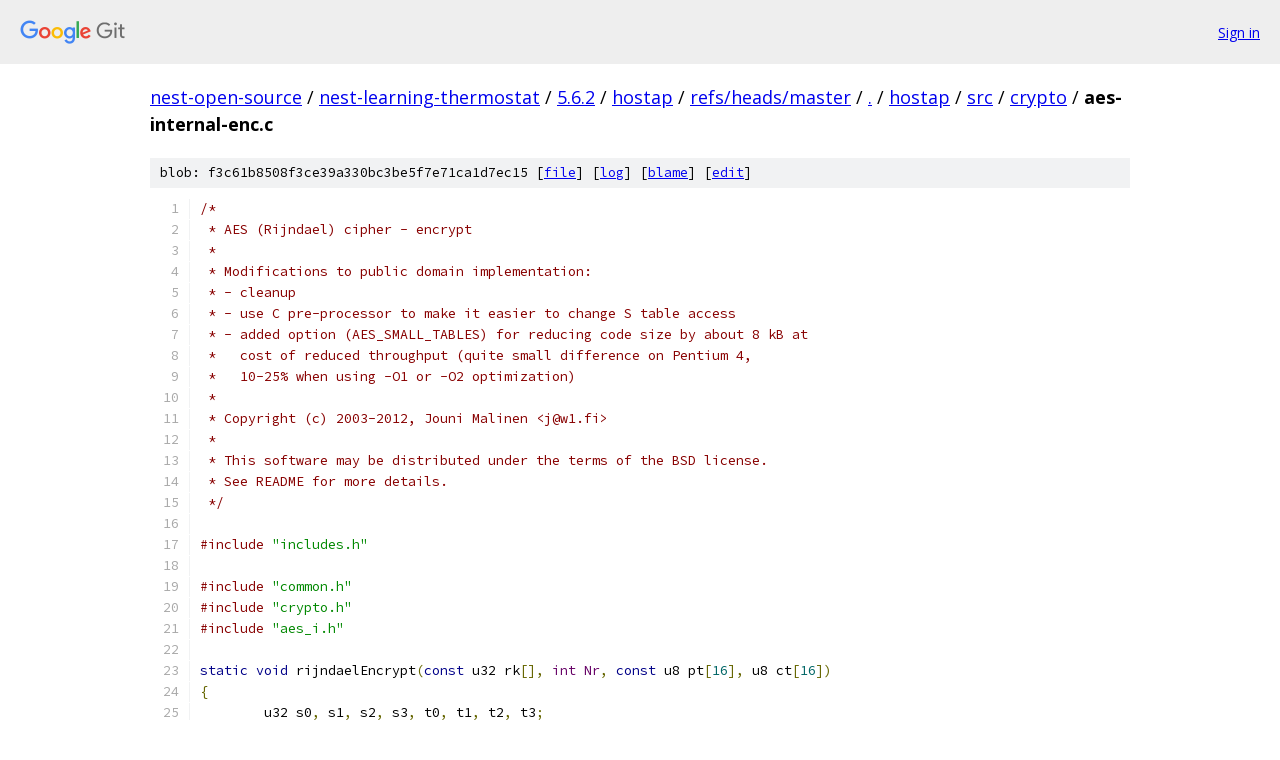

--- FILE ---
content_type: text/html; charset=utf-8
request_url: https://nest-open-source.googlesource.com/nest-learning-thermostat/5.6.2/hostap/+/refs/heads/master/hostap/src/crypto/aes-internal-enc.c
body_size: 3803
content:
<!DOCTYPE html><html lang="en"><head><meta charset="utf-8"><meta name="viewport" content="width=device-width, initial-scale=1"><title>hostap/src/crypto/aes-internal-enc.c - nest-learning-thermostat/5.6.2/hostap - Git at Google</title><link rel="stylesheet" type="text/css" href="/+static/base.css"><link rel="stylesheet" type="text/css" href="/+static/prettify/prettify.css"><!-- default customHeadTagPart --></head><body class="Site"><header class="Site-header"><div class="Header"><a class="Header-image" href="/"><img src="//www.gstatic.com/images/branding/lockups/2x/lockup_git_color_108x24dp.png" width="108" height="24" alt="Google Git"></a><div class="Header-menu"> <a class="Header-menuItem" href="https://accounts.google.com/AccountChooser?faa=1&amp;continue=https://nest-open-source.googlesource.com/login/nest-learning-thermostat/5.6.2/hostap/%2B/refs/heads/master/hostap/src/crypto/aes-internal-enc.c">Sign in</a> </div></div></header><div class="Site-content"><div class="Container "><div class="Breadcrumbs"><a class="Breadcrumbs-crumb" href="/?format=HTML">nest-open-source</a> / <a class="Breadcrumbs-crumb" href="/nest-learning-thermostat/">nest-learning-thermostat</a> / <a class="Breadcrumbs-crumb" href="/nest-learning-thermostat/5.6.2/">5.6.2</a> / <a class="Breadcrumbs-crumb" href="/nest-learning-thermostat/5.6.2/hostap/">hostap</a> / <a class="Breadcrumbs-crumb" href="/nest-learning-thermostat/5.6.2/hostap/+/refs/heads/master">refs/heads/master</a> / <a class="Breadcrumbs-crumb" href="/nest-learning-thermostat/5.6.2/hostap/+/refs/heads/master/">.</a> / <a class="Breadcrumbs-crumb" href="/nest-learning-thermostat/5.6.2/hostap/+/refs/heads/master/hostap">hostap</a> / <a class="Breadcrumbs-crumb" href="/nest-learning-thermostat/5.6.2/hostap/+/refs/heads/master/hostap/src">src</a> / <a class="Breadcrumbs-crumb" href="/nest-learning-thermostat/5.6.2/hostap/+/refs/heads/master/hostap/src/crypto">crypto</a> / <span class="Breadcrumbs-crumb">aes-internal-enc.c</span></div><div class="u-sha1 u-monospace BlobSha1">blob: f3c61b8508f3ce39a330bc3be5f7e71ca1d7ec15 [<a href="/nest-learning-thermostat/5.6.2/hostap/+/refs/heads/master/hostap/src/crypto/aes-internal-enc.c">file</a>] [<a href="/nest-learning-thermostat/5.6.2/hostap/+log/refs/heads/master/hostap/src/crypto/aes-internal-enc.c">log</a>] [<a href="/nest-learning-thermostat/5.6.2/hostap/+blame/refs/heads/master/hostap/src/crypto/aes-internal-enc.c">blame</a>] [<a href="https://nest-open-source-review.googlesource.com/admin/repos/edit/repo/nest-learning-thermostat/5.6.2/hostap/branch/refs/heads/master/file/hostap/src/crypto/aes-internal-enc.c">edit</a>]</div><table class="FileContents"><tr class="u-pre u-monospace FileContents-line"><td class="u-lineNum u-noSelect FileContents-lineNum" data-line-number="1"></td><td class="FileContents-lineContents" id="1"><span class="com">/*</span></td></tr><tr class="u-pre u-monospace FileContents-line"><td class="u-lineNum u-noSelect FileContents-lineNum" data-line-number="2"></td><td class="FileContents-lineContents" id="2"><span class="com"> * AES (Rijndael) cipher - encrypt</span></td></tr><tr class="u-pre u-monospace FileContents-line"><td class="u-lineNum u-noSelect FileContents-lineNum" data-line-number="3"></td><td class="FileContents-lineContents" id="3"><span class="com"> *</span></td></tr><tr class="u-pre u-monospace FileContents-line"><td class="u-lineNum u-noSelect FileContents-lineNum" data-line-number="4"></td><td class="FileContents-lineContents" id="4"><span class="com"> * Modifications to public domain implementation:</span></td></tr><tr class="u-pre u-monospace FileContents-line"><td class="u-lineNum u-noSelect FileContents-lineNum" data-line-number="5"></td><td class="FileContents-lineContents" id="5"><span class="com"> * - cleanup</span></td></tr><tr class="u-pre u-monospace FileContents-line"><td class="u-lineNum u-noSelect FileContents-lineNum" data-line-number="6"></td><td class="FileContents-lineContents" id="6"><span class="com"> * - use C pre-processor to make it easier to change S table access</span></td></tr><tr class="u-pre u-monospace FileContents-line"><td class="u-lineNum u-noSelect FileContents-lineNum" data-line-number="7"></td><td class="FileContents-lineContents" id="7"><span class="com"> * - added option (AES_SMALL_TABLES) for reducing code size by about 8 kB at</span></td></tr><tr class="u-pre u-monospace FileContents-line"><td class="u-lineNum u-noSelect FileContents-lineNum" data-line-number="8"></td><td class="FileContents-lineContents" id="8"><span class="com"> *   cost of reduced throughput (quite small difference on Pentium 4,</span></td></tr><tr class="u-pre u-monospace FileContents-line"><td class="u-lineNum u-noSelect FileContents-lineNum" data-line-number="9"></td><td class="FileContents-lineContents" id="9"><span class="com"> *   10-25% when using -O1 or -O2 optimization)</span></td></tr><tr class="u-pre u-monospace FileContents-line"><td class="u-lineNum u-noSelect FileContents-lineNum" data-line-number="10"></td><td class="FileContents-lineContents" id="10"><span class="com"> *</span></td></tr><tr class="u-pre u-monospace FileContents-line"><td class="u-lineNum u-noSelect FileContents-lineNum" data-line-number="11"></td><td class="FileContents-lineContents" id="11"><span class="com"> * Copyright (c) 2003-2012, Jouni Malinen &lt;j@w1.fi&gt;</span></td></tr><tr class="u-pre u-monospace FileContents-line"><td class="u-lineNum u-noSelect FileContents-lineNum" data-line-number="12"></td><td class="FileContents-lineContents" id="12"><span class="com"> *</span></td></tr><tr class="u-pre u-monospace FileContents-line"><td class="u-lineNum u-noSelect FileContents-lineNum" data-line-number="13"></td><td class="FileContents-lineContents" id="13"><span class="com"> * This software may be distributed under the terms of the BSD license.</span></td></tr><tr class="u-pre u-monospace FileContents-line"><td class="u-lineNum u-noSelect FileContents-lineNum" data-line-number="14"></td><td class="FileContents-lineContents" id="14"><span class="com"> * See README for more details.</span></td></tr><tr class="u-pre u-monospace FileContents-line"><td class="u-lineNum u-noSelect FileContents-lineNum" data-line-number="15"></td><td class="FileContents-lineContents" id="15"><span class="com"> */</span></td></tr><tr class="u-pre u-monospace FileContents-line"><td class="u-lineNum u-noSelect FileContents-lineNum" data-line-number="16"></td><td class="FileContents-lineContents" id="16"></td></tr><tr class="u-pre u-monospace FileContents-line"><td class="u-lineNum u-noSelect FileContents-lineNum" data-line-number="17"></td><td class="FileContents-lineContents" id="17"><span class="com">#include</span><span class="pln"> </span><span class="str">&quot;includes.h&quot;</span></td></tr><tr class="u-pre u-monospace FileContents-line"><td class="u-lineNum u-noSelect FileContents-lineNum" data-line-number="18"></td><td class="FileContents-lineContents" id="18"></td></tr><tr class="u-pre u-monospace FileContents-line"><td class="u-lineNum u-noSelect FileContents-lineNum" data-line-number="19"></td><td class="FileContents-lineContents" id="19"><span class="com">#include</span><span class="pln"> </span><span class="str">&quot;common.h&quot;</span></td></tr><tr class="u-pre u-monospace FileContents-line"><td class="u-lineNum u-noSelect FileContents-lineNum" data-line-number="20"></td><td class="FileContents-lineContents" id="20"><span class="com">#include</span><span class="pln"> </span><span class="str">&quot;crypto.h&quot;</span></td></tr><tr class="u-pre u-monospace FileContents-line"><td class="u-lineNum u-noSelect FileContents-lineNum" data-line-number="21"></td><td class="FileContents-lineContents" id="21"><span class="com">#include</span><span class="pln"> </span><span class="str">&quot;aes_i.h&quot;</span></td></tr><tr class="u-pre u-monospace FileContents-line"><td class="u-lineNum u-noSelect FileContents-lineNum" data-line-number="22"></td><td class="FileContents-lineContents" id="22"></td></tr><tr class="u-pre u-monospace FileContents-line"><td class="u-lineNum u-noSelect FileContents-lineNum" data-line-number="23"></td><td class="FileContents-lineContents" id="23"><span class="kwd">static</span><span class="pln"> </span><span class="kwd">void</span><span class="pln"> rijndaelEncrypt</span><span class="pun">(</span><span class="kwd">const</span><span class="pln"> u32 rk</span><span class="pun">[],</span><span class="pln"> </span><span class="typ">int</span><span class="pln"> </span><span class="typ">Nr</span><span class="pun">,</span><span class="pln"> </span><span class="kwd">const</span><span class="pln"> u8 pt</span><span class="pun">[</span><span class="lit">16</span><span class="pun">],</span><span class="pln"> u8 ct</span><span class="pun">[</span><span class="lit">16</span><span class="pun">])</span></td></tr><tr class="u-pre u-monospace FileContents-line"><td class="u-lineNum u-noSelect FileContents-lineNum" data-line-number="24"></td><td class="FileContents-lineContents" id="24"><span class="pun">{</span></td></tr><tr class="u-pre u-monospace FileContents-line"><td class="u-lineNum u-noSelect FileContents-lineNum" data-line-number="25"></td><td class="FileContents-lineContents" id="25"><span class="pln">	u32 s0</span><span class="pun">,</span><span class="pln"> s1</span><span class="pun">,</span><span class="pln"> s2</span><span class="pun">,</span><span class="pln"> s3</span><span class="pun">,</span><span class="pln"> t0</span><span class="pun">,</span><span class="pln"> t1</span><span class="pun">,</span><span class="pln"> t2</span><span class="pun">,</span><span class="pln"> t3</span><span class="pun">;</span></td></tr><tr class="u-pre u-monospace FileContents-line"><td class="u-lineNum u-noSelect FileContents-lineNum" data-line-number="26"></td><td class="FileContents-lineContents" id="26"><span class="com">#ifndef</span><span class="pln"> FULL_UNROLL</span></td></tr><tr class="u-pre u-monospace FileContents-line"><td class="u-lineNum u-noSelect FileContents-lineNum" data-line-number="27"></td><td class="FileContents-lineContents" id="27"><span class="pln">	</span><span class="typ">int</span><span class="pln"> r</span><span class="pun">;</span></td></tr><tr class="u-pre u-monospace FileContents-line"><td class="u-lineNum u-noSelect FileContents-lineNum" data-line-number="28"></td><td class="FileContents-lineContents" id="28"><span class="com">#endif</span><span class="pln"> </span><span class="com">/* ?FULL_UNROLL */</span></td></tr><tr class="u-pre u-monospace FileContents-line"><td class="u-lineNum u-noSelect FileContents-lineNum" data-line-number="29"></td><td class="FileContents-lineContents" id="29"></td></tr><tr class="u-pre u-monospace FileContents-line"><td class="u-lineNum u-noSelect FileContents-lineNum" data-line-number="30"></td><td class="FileContents-lineContents" id="30"><span class="pln">	</span><span class="com">/*</span></td></tr><tr class="u-pre u-monospace FileContents-line"><td class="u-lineNum u-noSelect FileContents-lineNum" data-line-number="31"></td><td class="FileContents-lineContents" id="31"><span class="com">	 * map byte array block to cipher state</span></td></tr><tr class="u-pre u-monospace FileContents-line"><td class="u-lineNum u-noSelect FileContents-lineNum" data-line-number="32"></td><td class="FileContents-lineContents" id="32"><span class="com">	 * and add initial round key:</span></td></tr><tr class="u-pre u-monospace FileContents-line"><td class="u-lineNum u-noSelect FileContents-lineNum" data-line-number="33"></td><td class="FileContents-lineContents" id="33"><span class="com">	 */</span></td></tr><tr class="u-pre u-monospace FileContents-line"><td class="u-lineNum u-noSelect FileContents-lineNum" data-line-number="34"></td><td class="FileContents-lineContents" id="34"><span class="pln">	s0 </span><span class="pun">=</span><span class="pln"> GETU32</span><span class="pun">(</span><span class="pln">pt     </span><span class="pun">)</span><span class="pln"> </span><span class="pun">^</span><span class="pln"> rk</span><span class="pun">[</span><span class="lit">0</span><span class="pun">];</span></td></tr><tr class="u-pre u-monospace FileContents-line"><td class="u-lineNum u-noSelect FileContents-lineNum" data-line-number="35"></td><td class="FileContents-lineContents" id="35"><span class="pln">	s1 </span><span class="pun">=</span><span class="pln"> GETU32</span><span class="pun">(</span><span class="pln">pt </span><span class="pun">+</span><span class="pln">  </span><span class="lit">4</span><span class="pun">)</span><span class="pln"> </span><span class="pun">^</span><span class="pln"> rk</span><span class="pun">[</span><span class="lit">1</span><span class="pun">];</span></td></tr><tr class="u-pre u-monospace FileContents-line"><td class="u-lineNum u-noSelect FileContents-lineNum" data-line-number="36"></td><td class="FileContents-lineContents" id="36"><span class="pln">	s2 </span><span class="pun">=</span><span class="pln"> GETU32</span><span class="pun">(</span><span class="pln">pt </span><span class="pun">+</span><span class="pln">  </span><span class="lit">8</span><span class="pun">)</span><span class="pln"> </span><span class="pun">^</span><span class="pln"> rk</span><span class="pun">[</span><span class="lit">2</span><span class="pun">];</span></td></tr><tr class="u-pre u-monospace FileContents-line"><td class="u-lineNum u-noSelect FileContents-lineNum" data-line-number="37"></td><td class="FileContents-lineContents" id="37"><span class="pln">	s3 </span><span class="pun">=</span><span class="pln"> GETU32</span><span class="pun">(</span><span class="pln">pt </span><span class="pun">+</span><span class="pln"> </span><span class="lit">12</span><span class="pun">)</span><span class="pln"> </span><span class="pun">^</span><span class="pln"> rk</span><span class="pun">[</span><span class="lit">3</span><span class="pun">];</span></td></tr><tr class="u-pre u-monospace FileContents-line"><td class="u-lineNum u-noSelect FileContents-lineNum" data-line-number="38"></td><td class="FileContents-lineContents" id="38"></td></tr><tr class="u-pre u-monospace FileContents-line"><td class="u-lineNum u-noSelect FileContents-lineNum" data-line-number="39"></td><td class="FileContents-lineContents" id="39"><span class="com">#define</span><span class="pln"> ROUND</span><span class="pun">(</span><span class="pln">i</span><span class="pun">,</span><span class="pln">d</span><span class="pun">,</span><span class="pln">s</span><span class="pun">)</span><span class="pln"> \</span></td></tr><tr class="u-pre u-monospace FileContents-line"><td class="u-lineNum u-noSelect FileContents-lineNum" data-line-number="40"></td><td class="FileContents-lineContents" id="40"><span class="pln">d</span><span class="com">##0 = TE0(s##0) ^ TE1(s##1) ^ TE2(s##2) ^ TE3(s##3) ^ rk[4 * i]; \</span></td></tr><tr class="u-pre u-monospace FileContents-line"><td class="u-lineNum u-noSelect FileContents-lineNum" data-line-number="41"></td><td class="FileContents-lineContents" id="41"><span class="pln">d</span><span class="com">##1 = TE0(s##1) ^ TE1(s##2) ^ TE2(s##3) ^ TE3(s##0) ^ rk[4 * i + 1]; \</span></td></tr><tr class="u-pre u-monospace FileContents-line"><td class="u-lineNum u-noSelect FileContents-lineNum" data-line-number="42"></td><td class="FileContents-lineContents" id="42"><span class="pln">d</span><span class="com">##2 = TE0(s##2) ^ TE1(s##3) ^ TE2(s##0) ^ TE3(s##1) ^ rk[4 * i + 2]; \</span></td></tr><tr class="u-pre u-monospace FileContents-line"><td class="u-lineNum u-noSelect FileContents-lineNum" data-line-number="43"></td><td class="FileContents-lineContents" id="43"><span class="pln">d</span><span class="com">##3 = TE0(s##3) ^ TE1(s##0) ^ TE2(s##1) ^ TE3(s##2) ^ rk[4 * i + 3]</span></td></tr><tr class="u-pre u-monospace FileContents-line"><td class="u-lineNum u-noSelect FileContents-lineNum" data-line-number="44"></td><td class="FileContents-lineContents" id="44"></td></tr><tr class="u-pre u-monospace FileContents-line"><td class="u-lineNum u-noSelect FileContents-lineNum" data-line-number="45"></td><td class="FileContents-lineContents" id="45"><span class="com">#ifdef</span><span class="pln"> FULL_UNROLL</span></td></tr><tr class="u-pre u-monospace FileContents-line"><td class="u-lineNum u-noSelect FileContents-lineNum" data-line-number="46"></td><td class="FileContents-lineContents" id="46"></td></tr><tr class="u-pre u-monospace FileContents-line"><td class="u-lineNum u-noSelect FileContents-lineNum" data-line-number="47"></td><td class="FileContents-lineContents" id="47"><span class="pln">	ROUND</span><span class="pun">(</span><span class="lit">1</span><span class="pun">,</span><span class="pln">t</span><span class="pun">,</span><span class="pln">s</span><span class="pun">);</span></td></tr><tr class="u-pre u-monospace FileContents-line"><td class="u-lineNum u-noSelect FileContents-lineNum" data-line-number="48"></td><td class="FileContents-lineContents" id="48"><span class="pln">	ROUND</span><span class="pun">(</span><span class="lit">2</span><span class="pun">,</span><span class="pln">s</span><span class="pun">,</span><span class="pln">t</span><span class="pun">);</span></td></tr><tr class="u-pre u-monospace FileContents-line"><td class="u-lineNum u-noSelect FileContents-lineNum" data-line-number="49"></td><td class="FileContents-lineContents" id="49"><span class="pln">	ROUND</span><span class="pun">(</span><span class="lit">3</span><span class="pun">,</span><span class="pln">t</span><span class="pun">,</span><span class="pln">s</span><span class="pun">);</span></td></tr><tr class="u-pre u-monospace FileContents-line"><td class="u-lineNum u-noSelect FileContents-lineNum" data-line-number="50"></td><td class="FileContents-lineContents" id="50"><span class="pln">	ROUND</span><span class="pun">(</span><span class="lit">4</span><span class="pun">,</span><span class="pln">s</span><span class="pun">,</span><span class="pln">t</span><span class="pun">);</span></td></tr><tr class="u-pre u-monospace FileContents-line"><td class="u-lineNum u-noSelect FileContents-lineNum" data-line-number="51"></td><td class="FileContents-lineContents" id="51"><span class="pln">	ROUND</span><span class="pun">(</span><span class="lit">5</span><span class="pun">,</span><span class="pln">t</span><span class="pun">,</span><span class="pln">s</span><span class="pun">);</span></td></tr><tr class="u-pre u-monospace FileContents-line"><td class="u-lineNum u-noSelect FileContents-lineNum" data-line-number="52"></td><td class="FileContents-lineContents" id="52"><span class="pln">	ROUND</span><span class="pun">(</span><span class="lit">6</span><span class="pun">,</span><span class="pln">s</span><span class="pun">,</span><span class="pln">t</span><span class="pun">);</span></td></tr><tr class="u-pre u-monospace FileContents-line"><td class="u-lineNum u-noSelect FileContents-lineNum" data-line-number="53"></td><td class="FileContents-lineContents" id="53"><span class="pln">	ROUND</span><span class="pun">(</span><span class="lit">7</span><span class="pun">,</span><span class="pln">t</span><span class="pun">,</span><span class="pln">s</span><span class="pun">);</span></td></tr><tr class="u-pre u-monospace FileContents-line"><td class="u-lineNum u-noSelect FileContents-lineNum" data-line-number="54"></td><td class="FileContents-lineContents" id="54"><span class="pln">	ROUND</span><span class="pun">(</span><span class="lit">8</span><span class="pun">,</span><span class="pln">s</span><span class="pun">,</span><span class="pln">t</span><span class="pun">);</span></td></tr><tr class="u-pre u-monospace FileContents-line"><td class="u-lineNum u-noSelect FileContents-lineNum" data-line-number="55"></td><td class="FileContents-lineContents" id="55"><span class="pln">	ROUND</span><span class="pun">(</span><span class="lit">9</span><span class="pun">,</span><span class="pln">t</span><span class="pun">,</span><span class="pln">s</span><span class="pun">);</span></td></tr><tr class="u-pre u-monospace FileContents-line"><td class="u-lineNum u-noSelect FileContents-lineNum" data-line-number="56"></td><td class="FileContents-lineContents" id="56"><span class="pln">	</span><span class="kwd">if</span><span class="pln"> </span><span class="pun">(</span><span class="typ">Nr</span><span class="pln"> </span><span class="pun">&gt;</span><span class="pln"> </span><span class="lit">10</span><span class="pun">)</span><span class="pln"> </span><span class="pun">{</span></td></tr><tr class="u-pre u-monospace FileContents-line"><td class="u-lineNum u-noSelect FileContents-lineNum" data-line-number="57"></td><td class="FileContents-lineContents" id="57"><span class="pln">		ROUND</span><span class="pun">(</span><span class="lit">10</span><span class="pun">,</span><span class="pln">s</span><span class="pun">,</span><span class="pln">t</span><span class="pun">);</span></td></tr><tr class="u-pre u-monospace FileContents-line"><td class="u-lineNum u-noSelect FileContents-lineNum" data-line-number="58"></td><td class="FileContents-lineContents" id="58"><span class="pln">		ROUND</span><span class="pun">(</span><span class="lit">11</span><span class="pun">,</span><span class="pln">t</span><span class="pun">,</span><span class="pln">s</span><span class="pun">);</span></td></tr><tr class="u-pre u-monospace FileContents-line"><td class="u-lineNum u-noSelect FileContents-lineNum" data-line-number="59"></td><td class="FileContents-lineContents" id="59"><span class="pln">		</span><span class="kwd">if</span><span class="pln"> </span><span class="pun">(</span><span class="typ">Nr</span><span class="pln"> </span><span class="pun">&gt;</span><span class="pln"> </span><span class="lit">12</span><span class="pun">)</span><span class="pln"> </span><span class="pun">{</span></td></tr><tr class="u-pre u-monospace FileContents-line"><td class="u-lineNum u-noSelect FileContents-lineNum" data-line-number="60"></td><td class="FileContents-lineContents" id="60"><span class="pln">			ROUND</span><span class="pun">(</span><span class="lit">12</span><span class="pun">,</span><span class="pln">s</span><span class="pun">,</span><span class="pln">t</span><span class="pun">);</span></td></tr><tr class="u-pre u-monospace FileContents-line"><td class="u-lineNum u-noSelect FileContents-lineNum" data-line-number="61"></td><td class="FileContents-lineContents" id="61"><span class="pln">			ROUND</span><span class="pun">(</span><span class="lit">13</span><span class="pun">,</span><span class="pln">t</span><span class="pun">,</span><span class="pln">s</span><span class="pun">);</span></td></tr><tr class="u-pre u-monospace FileContents-line"><td class="u-lineNum u-noSelect FileContents-lineNum" data-line-number="62"></td><td class="FileContents-lineContents" id="62"><span class="pln">		</span><span class="pun">}</span></td></tr><tr class="u-pre u-monospace FileContents-line"><td class="u-lineNum u-noSelect FileContents-lineNum" data-line-number="63"></td><td class="FileContents-lineContents" id="63"><span class="pln">	</span><span class="pun">}</span></td></tr><tr class="u-pre u-monospace FileContents-line"><td class="u-lineNum u-noSelect FileContents-lineNum" data-line-number="64"></td><td class="FileContents-lineContents" id="64"></td></tr><tr class="u-pre u-monospace FileContents-line"><td class="u-lineNum u-noSelect FileContents-lineNum" data-line-number="65"></td><td class="FileContents-lineContents" id="65"><span class="pln">	rk </span><span class="pun">+=</span><span class="pln"> </span><span class="typ">Nr</span><span class="pln"> </span><span class="pun">&lt;&lt;</span><span class="pln"> </span><span class="lit">2</span><span class="pun">;</span></td></tr><tr class="u-pre u-monospace FileContents-line"><td class="u-lineNum u-noSelect FileContents-lineNum" data-line-number="66"></td><td class="FileContents-lineContents" id="66"></td></tr><tr class="u-pre u-monospace FileContents-line"><td class="u-lineNum u-noSelect FileContents-lineNum" data-line-number="67"></td><td class="FileContents-lineContents" id="67"><span class="com">#else</span><span class="pln">  </span><span class="com">/* !FULL_UNROLL */</span></td></tr><tr class="u-pre u-monospace FileContents-line"><td class="u-lineNum u-noSelect FileContents-lineNum" data-line-number="68"></td><td class="FileContents-lineContents" id="68"></td></tr><tr class="u-pre u-monospace FileContents-line"><td class="u-lineNum u-noSelect FileContents-lineNum" data-line-number="69"></td><td class="FileContents-lineContents" id="69"><span class="pln">	</span><span class="com">/* Nr - 1 full rounds: */</span></td></tr><tr class="u-pre u-monospace FileContents-line"><td class="u-lineNum u-noSelect FileContents-lineNum" data-line-number="70"></td><td class="FileContents-lineContents" id="70"><span class="pln">	r </span><span class="pun">=</span><span class="pln"> </span><span class="typ">Nr</span><span class="pln"> </span><span class="pun">&gt;&gt;</span><span class="pln"> </span><span class="lit">1</span><span class="pun">;</span></td></tr><tr class="u-pre u-monospace FileContents-line"><td class="u-lineNum u-noSelect FileContents-lineNum" data-line-number="71"></td><td class="FileContents-lineContents" id="71"><span class="pln">	</span><span class="kwd">for</span><span class="pln"> </span><span class="pun">(;;)</span><span class="pln"> </span><span class="pun">{</span></td></tr><tr class="u-pre u-monospace FileContents-line"><td class="u-lineNum u-noSelect FileContents-lineNum" data-line-number="72"></td><td class="FileContents-lineContents" id="72"><span class="pln">		ROUND</span><span class="pun">(</span><span class="lit">1</span><span class="pun">,</span><span class="pln">t</span><span class="pun">,</span><span class="pln">s</span><span class="pun">);</span></td></tr><tr class="u-pre u-monospace FileContents-line"><td class="u-lineNum u-noSelect FileContents-lineNum" data-line-number="73"></td><td class="FileContents-lineContents" id="73"><span class="pln">		rk </span><span class="pun">+=</span><span class="pln"> </span><span class="lit">8</span><span class="pun">;</span></td></tr><tr class="u-pre u-monospace FileContents-line"><td class="u-lineNum u-noSelect FileContents-lineNum" data-line-number="74"></td><td class="FileContents-lineContents" id="74"><span class="pln">		</span><span class="kwd">if</span><span class="pln"> </span><span class="pun">(--</span><span class="pln">r </span><span class="pun">==</span><span class="pln"> </span><span class="lit">0</span><span class="pun">)</span></td></tr><tr class="u-pre u-monospace FileContents-line"><td class="u-lineNum u-noSelect FileContents-lineNum" data-line-number="75"></td><td class="FileContents-lineContents" id="75"><span class="pln">			</span><span class="kwd">break</span><span class="pun">;</span></td></tr><tr class="u-pre u-monospace FileContents-line"><td class="u-lineNum u-noSelect FileContents-lineNum" data-line-number="76"></td><td class="FileContents-lineContents" id="76"><span class="pln">		ROUND</span><span class="pun">(</span><span class="lit">0</span><span class="pun">,</span><span class="pln">s</span><span class="pun">,</span><span class="pln">t</span><span class="pun">);</span></td></tr><tr class="u-pre u-monospace FileContents-line"><td class="u-lineNum u-noSelect FileContents-lineNum" data-line-number="77"></td><td class="FileContents-lineContents" id="77"><span class="pln">	</span><span class="pun">}</span></td></tr><tr class="u-pre u-monospace FileContents-line"><td class="u-lineNum u-noSelect FileContents-lineNum" data-line-number="78"></td><td class="FileContents-lineContents" id="78"></td></tr><tr class="u-pre u-monospace FileContents-line"><td class="u-lineNum u-noSelect FileContents-lineNum" data-line-number="79"></td><td class="FileContents-lineContents" id="79"><span class="com">#endif</span><span class="pln"> </span><span class="com">/* ?FULL_UNROLL */</span></td></tr><tr class="u-pre u-monospace FileContents-line"><td class="u-lineNum u-noSelect FileContents-lineNum" data-line-number="80"></td><td class="FileContents-lineContents" id="80"></td></tr><tr class="u-pre u-monospace FileContents-line"><td class="u-lineNum u-noSelect FileContents-lineNum" data-line-number="81"></td><td class="FileContents-lineContents" id="81"><span class="com">#undef</span><span class="pln"> ROUND</span></td></tr><tr class="u-pre u-monospace FileContents-line"><td class="u-lineNum u-noSelect FileContents-lineNum" data-line-number="82"></td><td class="FileContents-lineContents" id="82"></td></tr><tr class="u-pre u-monospace FileContents-line"><td class="u-lineNum u-noSelect FileContents-lineNum" data-line-number="83"></td><td class="FileContents-lineContents" id="83"><span class="pln">	</span><span class="com">/*</span></td></tr><tr class="u-pre u-monospace FileContents-line"><td class="u-lineNum u-noSelect FileContents-lineNum" data-line-number="84"></td><td class="FileContents-lineContents" id="84"><span class="com">	 * apply last round and</span></td></tr><tr class="u-pre u-monospace FileContents-line"><td class="u-lineNum u-noSelect FileContents-lineNum" data-line-number="85"></td><td class="FileContents-lineContents" id="85"><span class="com">	 * map cipher state to byte array block:</span></td></tr><tr class="u-pre u-monospace FileContents-line"><td class="u-lineNum u-noSelect FileContents-lineNum" data-line-number="86"></td><td class="FileContents-lineContents" id="86"><span class="com">	 */</span></td></tr><tr class="u-pre u-monospace FileContents-line"><td class="u-lineNum u-noSelect FileContents-lineNum" data-line-number="87"></td><td class="FileContents-lineContents" id="87"><span class="pln">	s0 </span><span class="pun">=</span><span class="pln"> TE41</span><span class="pun">(</span><span class="pln">t0</span><span class="pun">)</span><span class="pln"> </span><span class="pun">^</span><span class="pln"> TE42</span><span class="pun">(</span><span class="pln">t1</span><span class="pun">)</span><span class="pln"> </span><span class="pun">^</span><span class="pln"> TE43</span><span class="pun">(</span><span class="pln">t2</span><span class="pun">)</span><span class="pln"> </span><span class="pun">^</span><span class="pln"> TE44</span><span class="pun">(</span><span class="pln">t3</span><span class="pun">)</span><span class="pln"> </span><span class="pun">^</span><span class="pln"> rk</span><span class="pun">[</span><span class="lit">0</span><span class="pun">];</span></td></tr><tr class="u-pre u-monospace FileContents-line"><td class="u-lineNum u-noSelect FileContents-lineNum" data-line-number="88"></td><td class="FileContents-lineContents" id="88"><span class="pln">	PUTU32</span><span class="pun">(</span><span class="pln">ct     </span><span class="pun">,</span><span class="pln"> s0</span><span class="pun">);</span></td></tr><tr class="u-pre u-monospace FileContents-line"><td class="u-lineNum u-noSelect FileContents-lineNum" data-line-number="89"></td><td class="FileContents-lineContents" id="89"><span class="pln">	s1 </span><span class="pun">=</span><span class="pln"> TE41</span><span class="pun">(</span><span class="pln">t1</span><span class="pun">)</span><span class="pln"> </span><span class="pun">^</span><span class="pln"> TE42</span><span class="pun">(</span><span class="pln">t2</span><span class="pun">)</span><span class="pln"> </span><span class="pun">^</span><span class="pln"> TE43</span><span class="pun">(</span><span class="pln">t3</span><span class="pun">)</span><span class="pln"> </span><span class="pun">^</span><span class="pln"> TE44</span><span class="pun">(</span><span class="pln">t0</span><span class="pun">)</span><span class="pln"> </span><span class="pun">^</span><span class="pln"> rk</span><span class="pun">[</span><span class="lit">1</span><span class="pun">];</span></td></tr><tr class="u-pre u-monospace FileContents-line"><td class="u-lineNum u-noSelect FileContents-lineNum" data-line-number="90"></td><td class="FileContents-lineContents" id="90"><span class="pln">	PUTU32</span><span class="pun">(</span><span class="pln">ct </span><span class="pun">+</span><span class="pln">  </span><span class="lit">4</span><span class="pun">,</span><span class="pln"> s1</span><span class="pun">);</span></td></tr><tr class="u-pre u-monospace FileContents-line"><td class="u-lineNum u-noSelect FileContents-lineNum" data-line-number="91"></td><td class="FileContents-lineContents" id="91"><span class="pln">	s2 </span><span class="pun">=</span><span class="pln"> TE41</span><span class="pun">(</span><span class="pln">t2</span><span class="pun">)</span><span class="pln"> </span><span class="pun">^</span><span class="pln"> TE42</span><span class="pun">(</span><span class="pln">t3</span><span class="pun">)</span><span class="pln"> </span><span class="pun">^</span><span class="pln"> TE43</span><span class="pun">(</span><span class="pln">t0</span><span class="pun">)</span><span class="pln"> </span><span class="pun">^</span><span class="pln"> TE44</span><span class="pun">(</span><span class="pln">t1</span><span class="pun">)</span><span class="pln"> </span><span class="pun">^</span><span class="pln"> rk</span><span class="pun">[</span><span class="lit">2</span><span class="pun">];</span></td></tr><tr class="u-pre u-monospace FileContents-line"><td class="u-lineNum u-noSelect FileContents-lineNum" data-line-number="92"></td><td class="FileContents-lineContents" id="92"><span class="pln">	PUTU32</span><span class="pun">(</span><span class="pln">ct </span><span class="pun">+</span><span class="pln">  </span><span class="lit">8</span><span class="pun">,</span><span class="pln"> s2</span><span class="pun">);</span></td></tr><tr class="u-pre u-monospace FileContents-line"><td class="u-lineNum u-noSelect FileContents-lineNum" data-line-number="93"></td><td class="FileContents-lineContents" id="93"><span class="pln">	s3 </span><span class="pun">=</span><span class="pln"> TE41</span><span class="pun">(</span><span class="pln">t3</span><span class="pun">)</span><span class="pln"> </span><span class="pun">^</span><span class="pln"> TE42</span><span class="pun">(</span><span class="pln">t0</span><span class="pun">)</span><span class="pln"> </span><span class="pun">^</span><span class="pln"> TE43</span><span class="pun">(</span><span class="pln">t1</span><span class="pun">)</span><span class="pln"> </span><span class="pun">^</span><span class="pln"> TE44</span><span class="pun">(</span><span class="pln">t2</span><span class="pun">)</span><span class="pln"> </span><span class="pun">^</span><span class="pln"> rk</span><span class="pun">[</span><span class="lit">3</span><span class="pun">];</span></td></tr><tr class="u-pre u-monospace FileContents-line"><td class="u-lineNum u-noSelect FileContents-lineNum" data-line-number="94"></td><td class="FileContents-lineContents" id="94"><span class="pln">	PUTU32</span><span class="pun">(</span><span class="pln">ct </span><span class="pun">+</span><span class="pln"> </span><span class="lit">12</span><span class="pun">,</span><span class="pln"> s3</span><span class="pun">);</span></td></tr><tr class="u-pre u-monospace FileContents-line"><td class="u-lineNum u-noSelect FileContents-lineNum" data-line-number="95"></td><td class="FileContents-lineContents" id="95"><span class="pun">}</span></td></tr><tr class="u-pre u-monospace FileContents-line"><td class="u-lineNum u-noSelect FileContents-lineNum" data-line-number="96"></td><td class="FileContents-lineContents" id="96"></td></tr><tr class="u-pre u-monospace FileContents-line"><td class="u-lineNum u-noSelect FileContents-lineNum" data-line-number="97"></td><td class="FileContents-lineContents" id="97"></td></tr><tr class="u-pre u-monospace FileContents-line"><td class="u-lineNum u-noSelect FileContents-lineNum" data-line-number="98"></td><td class="FileContents-lineContents" id="98"><span class="kwd">void</span><span class="pln"> </span><span class="pun">*</span><span class="pln"> aes_encrypt_init</span><span class="pun">(</span><span class="kwd">const</span><span class="pln"> u8 </span><span class="pun">*</span><span class="pln">key</span><span class="pun">,</span><span class="pln"> </span><span class="typ">size_t</span><span class="pln"> len</span><span class="pun">)</span></td></tr><tr class="u-pre u-monospace FileContents-line"><td class="u-lineNum u-noSelect FileContents-lineNum" data-line-number="99"></td><td class="FileContents-lineContents" id="99"><span class="pun">{</span></td></tr><tr class="u-pre u-monospace FileContents-line"><td class="u-lineNum u-noSelect FileContents-lineNum" data-line-number="100"></td><td class="FileContents-lineContents" id="100"><span class="pln">	u32 </span><span class="pun">*</span><span class="pln">rk</span><span class="pun">;</span></td></tr><tr class="u-pre u-monospace FileContents-line"><td class="u-lineNum u-noSelect FileContents-lineNum" data-line-number="101"></td><td class="FileContents-lineContents" id="101"><span class="pln">	</span><span class="typ">int</span><span class="pln"> res</span><span class="pun">;</span></td></tr><tr class="u-pre u-monospace FileContents-line"><td class="u-lineNum u-noSelect FileContents-lineNum" data-line-number="102"></td><td class="FileContents-lineContents" id="102"><span class="pln">	rk </span><span class="pun">=</span><span class="pln"> os_malloc</span><span class="pun">(</span><span class="pln">AES_PRIV_SIZE</span><span class="pun">);</span></td></tr><tr class="u-pre u-monospace FileContents-line"><td class="u-lineNum u-noSelect FileContents-lineNum" data-line-number="103"></td><td class="FileContents-lineContents" id="103"><span class="pln">	</span><span class="kwd">if</span><span class="pln"> </span><span class="pun">(</span><span class="pln">rk </span><span class="pun">==</span><span class="pln"> NULL</span><span class="pun">)</span></td></tr><tr class="u-pre u-monospace FileContents-line"><td class="u-lineNum u-noSelect FileContents-lineNum" data-line-number="104"></td><td class="FileContents-lineContents" id="104"><span class="pln">		</span><span class="kwd">return</span><span class="pln"> NULL</span><span class="pun">;</span></td></tr><tr class="u-pre u-monospace FileContents-line"><td class="u-lineNum u-noSelect FileContents-lineNum" data-line-number="105"></td><td class="FileContents-lineContents" id="105"><span class="pln">	res </span><span class="pun">=</span><span class="pln"> rijndaelKeySetupEnc</span><span class="pun">(</span><span class="pln">rk</span><span class="pun">,</span><span class="pln"> key</span><span class="pun">,</span><span class="pln"> len </span><span class="pun">*</span><span class="pln"> </span><span class="lit">8</span><span class="pun">);</span></td></tr><tr class="u-pre u-monospace FileContents-line"><td class="u-lineNum u-noSelect FileContents-lineNum" data-line-number="106"></td><td class="FileContents-lineContents" id="106"><span class="pln">	</span><span class="kwd">if</span><span class="pln"> </span><span class="pun">(</span><span class="pln">res </span><span class="pun">&lt;</span><span class="pln"> </span><span class="lit">0</span><span class="pun">)</span><span class="pln"> </span><span class="pun">{</span></td></tr><tr class="u-pre u-monospace FileContents-line"><td class="u-lineNum u-noSelect FileContents-lineNum" data-line-number="107"></td><td class="FileContents-lineContents" id="107"><span class="pln">		os_free</span><span class="pun">(</span><span class="pln">rk</span><span class="pun">);</span></td></tr><tr class="u-pre u-monospace FileContents-line"><td class="u-lineNum u-noSelect FileContents-lineNum" data-line-number="108"></td><td class="FileContents-lineContents" id="108"><span class="pln">		</span><span class="kwd">return</span><span class="pln"> NULL</span><span class="pun">;</span></td></tr><tr class="u-pre u-monospace FileContents-line"><td class="u-lineNum u-noSelect FileContents-lineNum" data-line-number="109"></td><td class="FileContents-lineContents" id="109"><span class="pln">	</span><span class="pun">}</span></td></tr><tr class="u-pre u-monospace FileContents-line"><td class="u-lineNum u-noSelect FileContents-lineNum" data-line-number="110"></td><td class="FileContents-lineContents" id="110"><span class="pln">	rk</span><span class="pun">[</span><span class="pln">AES_PRIV_NR_POS</span><span class="pun">]</span><span class="pln"> </span><span class="pun">=</span><span class="pln"> res</span><span class="pun">;</span></td></tr><tr class="u-pre u-monospace FileContents-line"><td class="u-lineNum u-noSelect FileContents-lineNum" data-line-number="111"></td><td class="FileContents-lineContents" id="111"><span class="pln">	</span><span class="kwd">return</span><span class="pln"> rk</span><span class="pun">;</span></td></tr><tr class="u-pre u-monospace FileContents-line"><td class="u-lineNum u-noSelect FileContents-lineNum" data-line-number="112"></td><td class="FileContents-lineContents" id="112"><span class="pun">}</span></td></tr><tr class="u-pre u-monospace FileContents-line"><td class="u-lineNum u-noSelect FileContents-lineNum" data-line-number="113"></td><td class="FileContents-lineContents" id="113"></td></tr><tr class="u-pre u-monospace FileContents-line"><td class="u-lineNum u-noSelect FileContents-lineNum" data-line-number="114"></td><td class="FileContents-lineContents" id="114"></td></tr><tr class="u-pre u-monospace FileContents-line"><td class="u-lineNum u-noSelect FileContents-lineNum" data-line-number="115"></td><td class="FileContents-lineContents" id="115"><span class="kwd">void</span><span class="pln"> aes_encrypt</span><span class="pun">(</span><span class="kwd">void</span><span class="pln"> </span><span class="pun">*</span><span class="pln">ctx</span><span class="pun">,</span><span class="pln"> </span><span class="kwd">const</span><span class="pln"> u8 </span><span class="pun">*</span><span class="pln">plain</span><span class="pun">,</span><span class="pln"> u8 </span><span class="pun">*</span><span class="pln">crypt</span><span class="pun">)</span></td></tr><tr class="u-pre u-monospace FileContents-line"><td class="u-lineNum u-noSelect FileContents-lineNum" data-line-number="116"></td><td class="FileContents-lineContents" id="116"><span class="pun">{</span></td></tr><tr class="u-pre u-monospace FileContents-line"><td class="u-lineNum u-noSelect FileContents-lineNum" data-line-number="117"></td><td class="FileContents-lineContents" id="117"><span class="pln">	u32 </span><span class="pun">*</span><span class="pln">rk </span><span class="pun">=</span><span class="pln"> ctx</span><span class="pun">;</span></td></tr><tr class="u-pre u-monospace FileContents-line"><td class="u-lineNum u-noSelect FileContents-lineNum" data-line-number="118"></td><td class="FileContents-lineContents" id="118"><span class="pln">	rijndaelEncrypt</span><span class="pun">(</span><span class="pln">ctx</span><span class="pun">,</span><span class="pln"> rk</span><span class="pun">[</span><span class="pln">AES_PRIV_NR_POS</span><span class="pun">],</span><span class="pln"> plain</span><span class="pun">,</span><span class="pln"> crypt</span><span class="pun">);</span></td></tr><tr class="u-pre u-monospace FileContents-line"><td class="u-lineNum u-noSelect FileContents-lineNum" data-line-number="119"></td><td class="FileContents-lineContents" id="119"><span class="pun">}</span></td></tr><tr class="u-pre u-monospace FileContents-line"><td class="u-lineNum u-noSelect FileContents-lineNum" data-line-number="120"></td><td class="FileContents-lineContents" id="120"></td></tr><tr class="u-pre u-monospace FileContents-line"><td class="u-lineNum u-noSelect FileContents-lineNum" data-line-number="121"></td><td class="FileContents-lineContents" id="121"></td></tr><tr class="u-pre u-monospace FileContents-line"><td class="u-lineNum u-noSelect FileContents-lineNum" data-line-number="122"></td><td class="FileContents-lineContents" id="122"><span class="kwd">void</span><span class="pln"> aes_encrypt_deinit</span><span class="pun">(</span><span class="kwd">void</span><span class="pln"> </span><span class="pun">*</span><span class="pln">ctx</span><span class="pun">)</span></td></tr><tr class="u-pre u-monospace FileContents-line"><td class="u-lineNum u-noSelect FileContents-lineNum" data-line-number="123"></td><td class="FileContents-lineContents" id="123"><span class="pun">{</span></td></tr><tr class="u-pre u-monospace FileContents-line"><td class="u-lineNum u-noSelect FileContents-lineNum" data-line-number="124"></td><td class="FileContents-lineContents" id="124"><span class="pln">	os_memset</span><span class="pun">(</span><span class="pln">ctx</span><span class="pun">,</span><span class="pln"> </span><span class="lit">0</span><span class="pun">,</span><span class="pln"> AES_PRIV_SIZE</span><span class="pun">);</span></td></tr><tr class="u-pre u-monospace FileContents-line"><td class="u-lineNum u-noSelect FileContents-lineNum" data-line-number="125"></td><td class="FileContents-lineContents" id="125"><span class="pln">	os_free</span><span class="pun">(</span><span class="pln">ctx</span><span class="pun">);</span></td></tr><tr class="u-pre u-monospace FileContents-line"><td class="u-lineNum u-noSelect FileContents-lineNum" data-line-number="126"></td><td class="FileContents-lineContents" id="126"><span class="pun">}</span></td></tr></table><script nonce="ylcMelubk80xwrQ05FJnHA">for (let lineNumEl of document.querySelectorAll('td.u-lineNum')) {lineNumEl.onclick = () => {window.location.hash = `#${lineNumEl.getAttribute('data-line-number')}`;};}</script></div> <!-- Container --></div> <!-- Site-content --><footer class="Site-footer"><div class="Footer"><span class="Footer-poweredBy">Powered by <a href="https://gerrit.googlesource.com/gitiles/">Gitiles</a>| <a href="https://policies.google.com/privacy">Privacy</a>| <a href="https://policies.google.com/terms">Terms</a></span><span class="Footer-formats"><a class="u-monospace Footer-formatsItem" href="?format=TEXT">txt</a> <a class="u-monospace Footer-formatsItem" href="?format=JSON">json</a></span></div></footer></body></html>